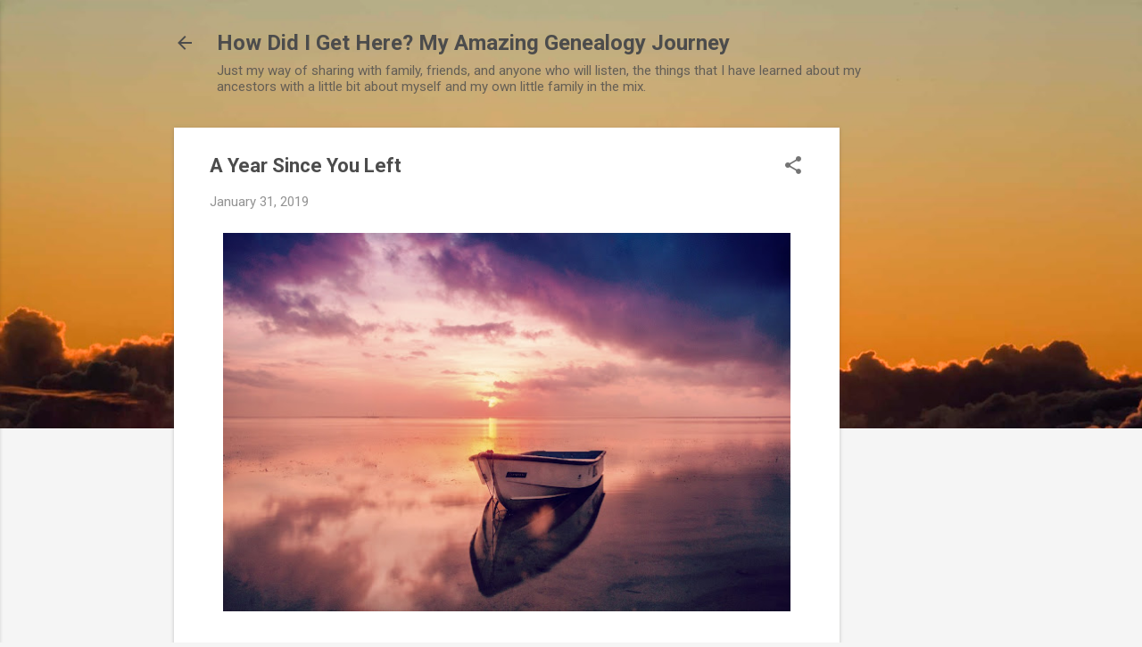

--- FILE ---
content_type: text/html; charset=utf-8
request_url: https://www.google.com/recaptcha/api2/aframe
body_size: 265
content:
<!DOCTYPE HTML><html><head><meta http-equiv="content-type" content="text/html; charset=UTF-8"></head><body><script nonce="HhqnnGoCo3faS6qluu2x3Q">/** Anti-fraud and anti-abuse applications only. See google.com/recaptcha */ try{var clients={'sodar':'https://pagead2.googlesyndication.com/pagead/sodar?'};window.addEventListener("message",function(a){try{if(a.source===window.parent){var b=JSON.parse(a.data);var c=clients[b['id']];if(c){var d=document.createElement('img');d.src=c+b['params']+'&rc='+(localStorage.getItem("rc::a")?sessionStorage.getItem("rc::b"):"");window.document.body.appendChild(d);sessionStorage.setItem("rc::e",parseInt(sessionStorage.getItem("rc::e")||0)+1);localStorage.setItem("rc::h",'1768642625547');}}}catch(b){}});window.parent.postMessage("_grecaptcha_ready", "*");}catch(b){}</script></body></html>